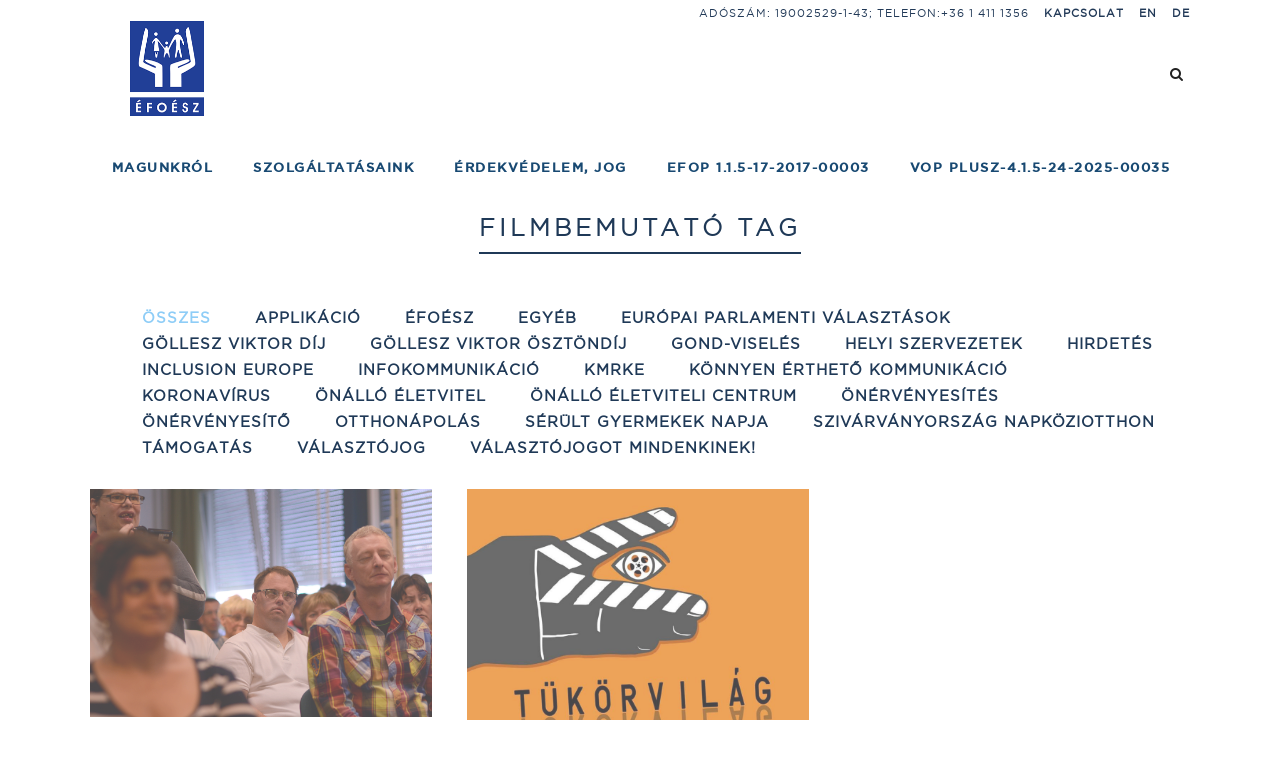

--- FILE ---
content_type: text/html; charset=UTF-8
request_url: https://efoesz.hu/tag/filmbemutato/
body_size: 14363
content:
<!DOCTYPE html>
<html lang="hu">
<head>
	<meta charset="UTF-8" />
	
				<meta name="viewport" content="width=device-width,initial-scale=1,user-scalable=no">
		
            
                        <link rel="stylesheet" media="print" onload="this.onload=null;this.media='all';" id="ao_optimized_gfonts" href="https://fonts.googleapis.com/css?family=Lato:100,100i,200,200i,300,300i,400,400i,500,500i,600,600i,700,700i,800,800i,900,900i%7COpen+Sans:100,100i,200,200i,300,300i,400,400i,500,500i,600,600i,700,700i,800,800i,900,900i%7CIndie+Flower:100,100i,200,200i,300,300i,400,400i,500,500i,600,600i,700,700i,800,800i,900,900i%7COswald:100,100i,200,200i,300,300i,400,400i,500,500i,600,600i,700,700i,800,800i,900,900i%7CRaleway%3A100%2C200%2C300%2C400%2C500%2C600%2C700%2C800%2C900%2C100italic%2C300italic%2C400italic%2C700italic%7CRaleway%3A100%2C200%2C300%2C400%2C500%2C600%2C700%2C800%2C900%2C100italic%2C300italic%2C400italic%2C700italic&amp;display=swap"><link rel="shortcut icon" type="image/x-icon" href="https://efoesz.hu/wp-content/uploads/2015/08/favicon.ico">
            <link rel="apple-touch-icon" href="https://efoesz.hu/wp-content/uploads/2015/08/favicon.ico"/>
        
	<link rel="profile" href="http://gmpg.org/xfn/11" />
	<link rel="pingback" href="https://efoesz.hu/xmlrpc.php" />

	<meta name='robots' content='index, follow, max-image-preview:large, max-snippet:-1, max-video-preview:-1' />
	<style>img:is([sizes="auto" i], [sizes^="auto," i]) { contain-intrinsic-size: 3000px 1500px }</style>
	
	<!-- This site is optimized with the Yoast SEO plugin v25.5 - https://yoast.com/wordpress/plugins/seo/ -->
	<link media="all" href="https://efoesz.hu/wp-content/cache/autoptimize/css/autoptimize_ee910eb5f58d8a22fa6d954b537eca0f.css" rel="stylesheet"><title>filmbemutató Archívum - ÉFOÉSZ</title>
	<link rel="canonical" href="https://efoesz.hu/tag/filmbemutato/" />
	<meta property="og:locale" content="hu_HU" />
	<meta property="og:type" content="article" />
	<meta property="og:title" content="filmbemutató Archívum - ÉFOÉSZ" />
	<meta property="og:url" content="https://efoesz.hu/tag/filmbemutato/" />
	<meta property="og:site_name" content="ÉFOÉSZ" />
	<meta property="og:image" content="https://efoesz.hu/wp-content/uploads/2020/06/EFOESZlogo_2.jpg" />
	<meta property="og:image:width" content="94" />
	<meta property="og:image:height" content="120" />
	<meta property="og:image:type" content="image/jpeg" />
	<meta name="twitter:card" content="summary_large_image" />
	<script type="application/ld+json" class="yoast-schema-graph">{"@context":"https://schema.org","@graph":[{"@type":"CollectionPage","@id":"https://efoesz.hu/tag/filmbemutato/","url":"https://efoesz.hu/tag/filmbemutato/","name":"filmbemutató Archívum - ÉFOÉSZ","isPartOf":{"@id":"https://efoesz.hu/#website"},"primaryImageOfPage":{"@id":"https://efoesz.hu/tag/filmbemutato/#primaryimage"},"image":{"@id":"https://efoesz.hu/tag/filmbemutato/#primaryimage"},"thumbnailUrl":"https://efoesz.hu/wp-content/uploads/2017/05/DSC2172.jpg","breadcrumb":{"@id":"https://efoesz.hu/tag/filmbemutato/#breadcrumb"},"inLanguage":"hu"},{"@type":"ImageObject","inLanguage":"hu","@id":"https://efoesz.hu/tag/filmbemutato/#primaryimage","url":"https://efoesz.hu/wp-content/uploads/2017/05/DSC2172.jpg","contentUrl":"https://efoesz.hu/wp-content/uploads/2017/05/DSC2172.jpg","width":1181,"height":787},{"@type":"BreadcrumbList","@id":"https://efoesz.hu/tag/filmbemutato/#breadcrumb","itemListElement":[{"@type":"ListItem","position":1,"name":"Kezdőlap","item":"https://efoesz.hu/"},{"@type":"ListItem","position":2,"name":"filmbemutató"}]},{"@type":"WebSite","@id":"https://efoesz.hu/#website","url":"https://efoesz.hu/","name":"ÉFOÉSZ","description":"Értelmi Fogyatékossággal Élők és Segítőik Országos Érdekvédelmi Szövetsége","publisher":{"@id":"https://efoesz.hu/#organization"},"potentialAction":[{"@type":"SearchAction","target":{"@type":"EntryPoint","urlTemplate":"https://efoesz.hu/?s={search_term_string}"},"query-input":{"@type":"PropertyValueSpecification","valueRequired":true,"valueName":"search_term_string"}}],"inLanguage":"hu"},{"@type":"Organization","@id":"https://efoesz.hu/#organization","name":"ÉFOÉSZ - Értelmi Fogyatékossággal Élők és Segítőik Országos Érdekvédelmi Szövetsége","url":"https://efoesz.hu/","logo":{"@type":"ImageObject","inLanguage":"hu","@id":"https://efoesz.hu/#/schema/logo/image/","url":"https://efoesz.hu/wp-content/uploads/2020/06/EFOESZlogo_2.jpg","contentUrl":"https://efoesz.hu/wp-content/uploads/2020/06/EFOESZlogo_2.jpg","width":94,"height":120,"caption":"ÉFOÉSZ - Értelmi Fogyatékossággal Élők és Segítőik Országos Érdekvédelmi Szövetsége"},"image":{"@id":"https://efoesz.hu/#/schema/logo/image/"}}]}</script>
	<!-- / Yoast SEO plugin. -->


<link href='https://fonts.gstatic.com' crossorigin='anonymous' rel='preconnect' />
<link rel="alternate" type="application/rss+xml" title="ÉFOÉSZ &raquo; hírcsatorna" href="https://efoesz.hu/feed/" />
<link rel="alternate" type="application/rss+xml" title="ÉFOÉSZ &raquo; hozzászólás hírcsatorna" href="https://efoesz.hu/comments/feed/" />
<link rel="alternate" type="application/rss+xml" title="ÉFOÉSZ &raquo; filmbemutató címke hírcsatorna" href="https://efoesz.hu/tag/filmbemutato/feed/" />


<style id='classic-theme-styles-inline-css' type='text/css'>
/*! This file is auto-generated */
.wp-block-button__link{color:#fff;background-color:#32373c;border-radius:9999px;box-shadow:none;text-decoration:none;padding:calc(.667em + 2px) calc(1.333em + 2px);font-size:1.125em}.wp-block-file__button{background:#32373c;color:#fff;text-decoration:none}
</style>
<style id='global-styles-inline-css' type='text/css'>
:root{--wp--preset--aspect-ratio--square: 1;--wp--preset--aspect-ratio--4-3: 4/3;--wp--preset--aspect-ratio--3-4: 3/4;--wp--preset--aspect-ratio--3-2: 3/2;--wp--preset--aspect-ratio--2-3: 2/3;--wp--preset--aspect-ratio--16-9: 16/9;--wp--preset--aspect-ratio--9-16: 9/16;--wp--preset--color--black: #000000;--wp--preset--color--cyan-bluish-gray: #abb8c3;--wp--preset--color--white: #ffffff;--wp--preset--color--pale-pink: #f78da7;--wp--preset--color--vivid-red: #cf2e2e;--wp--preset--color--luminous-vivid-orange: #ff6900;--wp--preset--color--luminous-vivid-amber: #fcb900;--wp--preset--color--light-green-cyan: #7bdcb5;--wp--preset--color--vivid-green-cyan: #00d084;--wp--preset--color--pale-cyan-blue: #8ed1fc;--wp--preset--color--vivid-cyan-blue: #0693e3;--wp--preset--color--vivid-purple: #9b51e0;--wp--preset--gradient--vivid-cyan-blue-to-vivid-purple: linear-gradient(135deg,rgba(6,147,227,1) 0%,rgb(155,81,224) 100%);--wp--preset--gradient--light-green-cyan-to-vivid-green-cyan: linear-gradient(135deg,rgb(122,220,180) 0%,rgb(0,208,130) 100%);--wp--preset--gradient--luminous-vivid-amber-to-luminous-vivid-orange: linear-gradient(135deg,rgba(252,185,0,1) 0%,rgba(255,105,0,1) 100%);--wp--preset--gradient--luminous-vivid-orange-to-vivid-red: linear-gradient(135deg,rgba(255,105,0,1) 0%,rgb(207,46,46) 100%);--wp--preset--gradient--very-light-gray-to-cyan-bluish-gray: linear-gradient(135deg,rgb(238,238,238) 0%,rgb(169,184,195) 100%);--wp--preset--gradient--cool-to-warm-spectrum: linear-gradient(135deg,rgb(74,234,220) 0%,rgb(151,120,209) 20%,rgb(207,42,186) 40%,rgb(238,44,130) 60%,rgb(251,105,98) 80%,rgb(254,248,76) 100%);--wp--preset--gradient--blush-light-purple: linear-gradient(135deg,rgb(255,206,236) 0%,rgb(152,150,240) 100%);--wp--preset--gradient--blush-bordeaux: linear-gradient(135deg,rgb(254,205,165) 0%,rgb(254,45,45) 50%,rgb(107,0,62) 100%);--wp--preset--gradient--luminous-dusk: linear-gradient(135deg,rgb(255,203,112) 0%,rgb(199,81,192) 50%,rgb(65,88,208) 100%);--wp--preset--gradient--pale-ocean: linear-gradient(135deg,rgb(255,245,203) 0%,rgb(182,227,212) 50%,rgb(51,167,181) 100%);--wp--preset--gradient--electric-grass: linear-gradient(135deg,rgb(202,248,128) 0%,rgb(113,206,126) 100%);--wp--preset--gradient--midnight: linear-gradient(135deg,rgb(2,3,129) 0%,rgb(40,116,252) 100%);--wp--preset--font-size--small: 13px;--wp--preset--font-size--medium: 20px;--wp--preset--font-size--large: 36px;--wp--preset--font-size--x-large: 42px;--wp--preset--spacing--20: 0.44rem;--wp--preset--spacing--30: 0.67rem;--wp--preset--spacing--40: 1rem;--wp--preset--spacing--50: 1.5rem;--wp--preset--spacing--60: 2.25rem;--wp--preset--spacing--70: 3.38rem;--wp--preset--spacing--80: 5.06rem;--wp--preset--shadow--natural: 6px 6px 9px rgba(0, 0, 0, 0.2);--wp--preset--shadow--deep: 12px 12px 50px rgba(0, 0, 0, 0.4);--wp--preset--shadow--sharp: 6px 6px 0px rgba(0, 0, 0, 0.2);--wp--preset--shadow--outlined: 6px 6px 0px -3px rgba(255, 255, 255, 1), 6px 6px rgba(0, 0, 0, 1);--wp--preset--shadow--crisp: 6px 6px 0px rgba(0, 0, 0, 1);}:where(.is-layout-flex){gap: 0.5em;}:where(.is-layout-grid){gap: 0.5em;}body .is-layout-flex{display: flex;}.is-layout-flex{flex-wrap: wrap;align-items: center;}.is-layout-flex > :is(*, div){margin: 0;}body .is-layout-grid{display: grid;}.is-layout-grid > :is(*, div){margin: 0;}:where(.wp-block-columns.is-layout-flex){gap: 2em;}:where(.wp-block-columns.is-layout-grid){gap: 2em;}:where(.wp-block-post-template.is-layout-flex){gap: 1.25em;}:where(.wp-block-post-template.is-layout-grid){gap: 1.25em;}.has-black-color{color: var(--wp--preset--color--black) !important;}.has-cyan-bluish-gray-color{color: var(--wp--preset--color--cyan-bluish-gray) !important;}.has-white-color{color: var(--wp--preset--color--white) !important;}.has-pale-pink-color{color: var(--wp--preset--color--pale-pink) !important;}.has-vivid-red-color{color: var(--wp--preset--color--vivid-red) !important;}.has-luminous-vivid-orange-color{color: var(--wp--preset--color--luminous-vivid-orange) !important;}.has-luminous-vivid-amber-color{color: var(--wp--preset--color--luminous-vivid-amber) !important;}.has-light-green-cyan-color{color: var(--wp--preset--color--light-green-cyan) !important;}.has-vivid-green-cyan-color{color: var(--wp--preset--color--vivid-green-cyan) !important;}.has-pale-cyan-blue-color{color: var(--wp--preset--color--pale-cyan-blue) !important;}.has-vivid-cyan-blue-color{color: var(--wp--preset--color--vivid-cyan-blue) !important;}.has-vivid-purple-color{color: var(--wp--preset--color--vivid-purple) !important;}.has-black-background-color{background-color: var(--wp--preset--color--black) !important;}.has-cyan-bluish-gray-background-color{background-color: var(--wp--preset--color--cyan-bluish-gray) !important;}.has-white-background-color{background-color: var(--wp--preset--color--white) !important;}.has-pale-pink-background-color{background-color: var(--wp--preset--color--pale-pink) !important;}.has-vivid-red-background-color{background-color: var(--wp--preset--color--vivid-red) !important;}.has-luminous-vivid-orange-background-color{background-color: var(--wp--preset--color--luminous-vivid-orange) !important;}.has-luminous-vivid-amber-background-color{background-color: var(--wp--preset--color--luminous-vivid-amber) !important;}.has-light-green-cyan-background-color{background-color: var(--wp--preset--color--light-green-cyan) !important;}.has-vivid-green-cyan-background-color{background-color: var(--wp--preset--color--vivid-green-cyan) !important;}.has-pale-cyan-blue-background-color{background-color: var(--wp--preset--color--pale-cyan-blue) !important;}.has-vivid-cyan-blue-background-color{background-color: var(--wp--preset--color--vivid-cyan-blue) !important;}.has-vivid-purple-background-color{background-color: var(--wp--preset--color--vivid-purple) !important;}.has-black-border-color{border-color: var(--wp--preset--color--black) !important;}.has-cyan-bluish-gray-border-color{border-color: var(--wp--preset--color--cyan-bluish-gray) !important;}.has-white-border-color{border-color: var(--wp--preset--color--white) !important;}.has-pale-pink-border-color{border-color: var(--wp--preset--color--pale-pink) !important;}.has-vivid-red-border-color{border-color: var(--wp--preset--color--vivid-red) !important;}.has-luminous-vivid-orange-border-color{border-color: var(--wp--preset--color--luminous-vivid-orange) !important;}.has-luminous-vivid-amber-border-color{border-color: var(--wp--preset--color--luminous-vivid-amber) !important;}.has-light-green-cyan-border-color{border-color: var(--wp--preset--color--light-green-cyan) !important;}.has-vivid-green-cyan-border-color{border-color: var(--wp--preset--color--vivid-green-cyan) !important;}.has-pale-cyan-blue-border-color{border-color: var(--wp--preset--color--pale-cyan-blue) !important;}.has-vivid-cyan-blue-border-color{border-color: var(--wp--preset--color--vivid-cyan-blue) !important;}.has-vivid-purple-border-color{border-color: var(--wp--preset--color--vivid-purple) !important;}.has-vivid-cyan-blue-to-vivid-purple-gradient-background{background: var(--wp--preset--gradient--vivid-cyan-blue-to-vivid-purple) !important;}.has-light-green-cyan-to-vivid-green-cyan-gradient-background{background: var(--wp--preset--gradient--light-green-cyan-to-vivid-green-cyan) !important;}.has-luminous-vivid-amber-to-luminous-vivid-orange-gradient-background{background: var(--wp--preset--gradient--luminous-vivid-amber-to-luminous-vivid-orange) !important;}.has-luminous-vivid-orange-to-vivid-red-gradient-background{background: var(--wp--preset--gradient--luminous-vivid-orange-to-vivid-red) !important;}.has-very-light-gray-to-cyan-bluish-gray-gradient-background{background: var(--wp--preset--gradient--very-light-gray-to-cyan-bluish-gray) !important;}.has-cool-to-warm-spectrum-gradient-background{background: var(--wp--preset--gradient--cool-to-warm-spectrum) !important;}.has-blush-light-purple-gradient-background{background: var(--wp--preset--gradient--blush-light-purple) !important;}.has-blush-bordeaux-gradient-background{background: var(--wp--preset--gradient--blush-bordeaux) !important;}.has-luminous-dusk-gradient-background{background: var(--wp--preset--gradient--luminous-dusk) !important;}.has-pale-ocean-gradient-background{background: var(--wp--preset--gradient--pale-ocean) !important;}.has-electric-grass-gradient-background{background: var(--wp--preset--gradient--electric-grass) !important;}.has-midnight-gradient-background{background: var(--wp--preset--gradient--midnight) !important;}.has-small-font-size{font-size: var(--wp--preset--font-size--small) !important;}.has-medium-font-size{font-size: var(--wp--preset--font-size--medium) !important;}.has-large-font-size{font-size: var(--wp--preset--font-size--large) !important;}.has-x-large-font-size{font-size: var(--wp--preset--font-size--x-large) !important;}
:where(.wp-block-post-template.is-layout-flex){gap: 1.25em;}:where(.wp-block-post-template.is-layout-grid){gap: 1.25em;}
:where(.wp-block-columns.is-layout-flex){gap: 2em;}:where(.wp-block-columns.is-layout-grid){gap: 2em;}
:root :where(.wp-block-pullquote){font-size: 1.5em;line-height: 1.6;}
</style>









<style id='bridge-stylesheet-inline-css' type='text/css'>
   .archive.disabled_footer_top .footer_top_holder, .archive.disabled_footer_bottom .footer_bottom_holder { display: none;}


</style>










<script type="text/javascript" src="https://efoesz.hu/wp-includes/js/jquery/jquery.min.js" id="jquery-core-js"></script>

<script type="text/javascript" id="layerslider-utils-js-extra">
/* <![CDATA[ */
var LS_Meta = {"v":"7.15.1","fixGSAP":"1"};
/* ]]> */
</script>



<meta name="generator" content="Powered by LayerSlider 7.15.1 - Build Heros, Sliders, and Popups. Create Animations and Beautiful, Rich Web Content as Easy as Never Before on WordPress." />
<!-- LayerSlider updates and docs at: https://layerslider.com -->
<link rel="https://api.w.org/" href="https://efoesz.hu/wp-json/" /><link rel="alternate" title="JSON" type="application/json" href="https://efoesz.hu/wp-json/wp/v2/tags/504" /><link rel="EditURI" type="application/rsd+xml" title="RSD" href="https://efoesz.hu/xmlrpc.php?rsd" />
<meta name="generator" content="WordPress 6.8.3" />

		<!-- GA Google Analytics @ https://m0n.co/ga -->
		<script>
			(function(i,s,o,g,r,a,m){i['GoogleAnalyticsObject']=r;i[r]=i[r]||function(){
			(i[r].q=i[r].q||[]).push(arguments)},i[r].l=1*new Date();a=s.createElement(o),
			m=s.getElementsByTagName(o)[0];a.async=1;a.src=g;m.parentNode.insertBefore(a,m)
			})(window,document,'script','https://www.google-analytics.com/analytics.js','ga');
			ga('create', 'UA-141534271-1', 'auto');
			ga('send', 'pageview');
		</script>

	<script data-cfasync="false"> var dFlipLocation = "https://efoesz.hu/wp-content/plugins/3d-flipbook-dflip-lite/assets/"; var dFlipWPGlobal = {"text":{"toggleSound":"Turn on\/off Sound","toggleThumbnails":"Toggle Thumbnails","toggleOutline":"Toggle Outline\/Bookmark","previousPage":"Previous Page","nextPage":"Next Page","toggleFullscreen":"Toggle Fullscreen","zoomIn":"Zoom In","zoomOut":"Zoom Out","toggleHelp":"Toggle Help","singlePageMode":"Single Page Mode","doublePageMode":"Double Page Mode","downloadPDFFile":"Download PDF File","gotoFirstPage":"Goto First Page","gotoLastPage":"Goto Last Page","share":"Megoszt\u00e1s","mailSubject":"I wanted you to see this FlipBook","mailBody":"Check out this site {{url}}","loading":"DearFlip: Loading "},"moreControls":"download,pageMode,startPage,endPage,sound","hideControls":"","scrollWheel":"true","backgroundColor":"#777","backgroundImage":"","height":"auto","paddingLeft":"20","paddingRight":"20","controlsPosition":"bottom","duration":800,"soundEnable":"true","enableDownload":"true","enableAnnotation":"false","enableAnalytics":"false","webgl":"true","hard":"none","maxTextureSize":"1600","rangeChunkSize":"524288","zoomRatio":1.5,"stiffness":3,"pageMode":"0","singlePageMode":"0","pageSize":"0","autoPlay":"false","autoPlayDuration":5000,"autoPlayStart":"false","linkTarget":"2","sharePrefix":"dearflip-"};</script><meta name="generator" content="Powered by WPBakery Page Builder - drag and drop page builder for WordPress."/>
<noscript><style> .wpb_animate_when_almost_visible { opacity: 1; }</style></noscript></head>

<body class="archive tag tag-filmbemutato tag-504 wp-theme-bridge wp-child-theme-efoesz-child bridge-core-2.5.4  qode-child-theme-ver-1.0.0 qode-theme-ver-23.9 qode-theme-bridge qode_header_in_grid wpb-js-composer js-comp-ver-6.4.1 vc_responsive" itemscope itemtype="http://schema.org/WebPage">



	<div class="ajax_loader"><div class="ajax_loader_1"><div class="double_pulse"><div class="double-bounce1"></div><div class="double-bounce2"></div></div></div></div>
	
<div class="wrapper">
	<div class="wrapper_inner">

    
		<!-- Google Analytics start -->
				<!-- Google Analytics end -->

		
	<header class=" has_top scroll_header_top_area  stick scrolled_not_transparent page_header">
	<div class="header_inner clearfix">
		<form role="search" action="https://efoesz.hu/" class="qode_search_form_3" method="get">
	    <div class="container">
        <div class="container_inner clearfix">
							                <div class="form_holder_outer">
                    <div class="form_holder">

                        <input type="text" placeholder="Keresés" name="s" class="qode_search_field" autocomplete="off" />
                        <div class="qode_search_close">
                            <a href="#">
								<i class="qode_icon_font_awesome fa fa-times " ></i>                            </a>
                        </div>
                    </div>
                </div>
								        </div>
    </div>
</form>		<div class="header_top_bottom_holder">
				<div class="header_top clearfix" style='' >
				<div class="container">
			<div class="container_inner clearfix">
														<div class="left">
						<div class="inner">
													</div>
					</div>
					<div class="right">
						<div class="inner">
							<div class="header-widget widget_text header-right-widget">			<div class="textwidget">ADÓSZÁM: 19002529-1-43; Telefon:+36 1 411 1356</div>
		</div><div class="header-widget widget_nav_menu header-right-widget"><div class="menu-top-nav-main-container"><ul id="menu-top-nav-main" class="menu"><li id="menu-item-16308" class="menu-item menu-item-type-post_type menu-item-object-page menu-item-16308"><a href="https://efoesz.hu/kapcsolat/">Kapcsolat</a></li>
<li id="menu-item-15446" class="menu-item menu-item-type-custom menu-item-object-custom menu-item-15446"><a href="http://efoesz.hu/who-we-are/">EN</a></li>
<li id="menu-item-19541" class="menu-item menu-item-type-custom menu-item-object-custom menu-item-19541"><a href="http://efoesz.hu/wer-sind-wir/">DE</a></li>
</ul></div></div>						</div>
					</div>
													</div>
		</div>
		</div>

			<div class="header_bottom clearfix" style='' >
								<div class="container">
					<div class="container_inner clearfix">
																				<div class="header_inner_left">
																	<div class="mobile_menu_button">
		<span>
			<i class="qode_icon_font_awesome fa fa-bars " ></i>		</span>
	</div>
								<div class="logo_wrapper" >
	<div class="q_logo">
		<a itemprop="url" href="https://efoesz.hu/" >
             <img itemprop="image" class="normal" src="https://efoesz.hu/wp-content/uploads/2015/08/logo@2x.png" alt="Logo"> 			 <img itemprop="image" class="light" src="https://efoesz.hu/wp-content/uploads/2015/08/logo@2x.png" alt="Logo"/> 			 <img itemprop="image" class="dark" src="https://efoesz.hu/wp-content/themes/bridge/img/logo_black.png" alt="Logo"/> 			 <img itemprop="image" class="sticky" src="https://efoesz.hu/wp-content/uploads/2015/08/logo@2x.png" alt="Logo"/> 			 <img itemprop="image" class="mobile" src="https://efoesz.hu/wp-content/uploads/2015/08/logo@2x.png" alt="Logo"/> 					</a>
	</div>
	</div>															</div>
															<div class="header_inner_right">
									<div class="side_menu_button_wrapper right">
																														<div class="side_menu_button">
												<a class="search_button search_covers_header normal" href="javascript:void(0)">
		<i class="qode_icon_font_awesome fa fa-search " ></i>	</a>

																							
										</div>
									</div>
								</div>
							
							
							<nav class="main_menu drop_down right">
								<ul id="menu-main-menu" class=""><li id="nav-menu-item-15464" class="menu-item menu-item-type-post_type menu-item-object-page menu-item-has-children  has_sub narrow"><a href="https://efoesz.hu/magunkrol/" class=""><i class="menu_icon blank fa"></i><span>Magunkról</span><span class="plus"></span></a>
<div class="second"><div class="inner"><ul>
	<li id="nav-menu-item-32908" class="menu-item menu-item-type-custom menu-item-object-custom menu-item-has-children sub"><a href="#" class=""><i class="menu_icon blank fa"></i><span>Munkatársak</span><span class="plus"></span><i class="q_menu_arrow fa fa-angle-right"></i></a>
	<ul>
		<li id="nav-menu-item-16082" class="menu-item menu-item-type-post_type menu-item-object-page "><a href="https://efoesz.hu/munkatarsak/elnoksegi-tagok/" class=""><i class="menu_icon blank fa"></i><span>Elnökség</span><span class="plus"></span></a></li>
		<li id="nav-menu-item-16078" class="menu-item menu-item-type-post_type menu-item-object-page "><a href="https://efoesz.hu/magunkrol/felugyelo-bizottsag/" class=""><i class="menu_icon blank fa"></i><span>Felügyelő bizottság</span><span class="plus"></span></a></li>
		<li id="nav-menu-item-16075" class="menu-item menu-item-type-post_type menu-item-object-page "><a href="https://efoesz.hu/magunkrol/kozponti-iroda/" class=""><i class="menu_icon blank fa"></i><span>Központi iroda</span><span class="plus"></span></a></li>
	</ul>
</li>
	<li id="nav-menu-item-16180" class="menu-item menu-item-type-post_type menu-item-object-page "><a href="https://efoesz.hu/magunkrol/helyi-szervezetek/" class=""><i class="menu_icon blank fa"></i><span>Megyei szervezetek</span><span class="plus"></span></a></li>
	<li id="nav-menu-item-15965" class="menu-item menu-item-type-post_type menu-item-object-page menu-item-has-children sub"><a href="https://efoesz.hu/kepzesek/" class=""><i class="menu_icon blank fa"></i><span>Képzések</span><span class="plus"></span><i class="q_menu_arrow fa fa-angle-right"></i></a>
	<ul>
		<li id="nav-menu-item-33526" class="menu-item menu-item-type-post_type menu-item-object-page "><a href="https://efoesz.hu/kepzesek-copy/" class=""><i class="menu_icon blank fa"></i><span>Képzési tájékoztató</span><span class="plus"></span></a></li>
		<li id="nav-menu-item-16388" class="menu-item menu-item-type-post_type menu-item-object-page "><a href="https://efoesz.hu/kepzesek/felnottkepzesi-tevekenyseg/" class=""><i class="menu_icon blank fa"></i><span>Felnőttképzési tevékenység</span><span class="plus"></span></a></li>
		<li id="nav-menu-item-16387" class="menu-item menu-item-type-post_type menu-item-object-page "><a href="https://efoesz.hu/kepzesek/szocialis-szakemberek-kepzese/" class=""><i class="menu_icon blank fa"></i><span>Szociális szakemberek képzése</span><span class="plus"></span></a></li>
	</ul>
</li>
	<li id="nav-menu-item-33439" class="menu-item menu-item-type-post_type menu-item-object-page menu-item-has-children sub"><a href="https://efoesz.hu/gollesz-viktor-osztondij/" class=""><i class="menu_icon blank fa"></i><span>Göllesz Viktor-ösztöndíj</span><span class="plus"></span><i class="q_menu_arrow fa fa-angle-right"></i></a>
	<ul>
		<li id="nav-menu-item-32316" class="menu-item menu-item-type-post_type menu-item-object-page "><a href="https://efoesz.hu/gollesz-viktor-osztondij-palyazat/" class=""><i class="menu_icon blank fa"></i><span>Göllesz Viktor-ösztöndíj felhívás</span><span class="plus"></span></a></li>
	</ul>
</li>
	<li id="nav-menu-item-16089" class="menu-item menu-item-type-post_type menu-item-object-page menu-item-has-children sub"><a href="https://efoesz.hu/projektek/" class=""><i class="menu_icon blank fa"></i><span>Projektek</span><span class="plus"></span><i class="q_menu_arrow fa fa-angle-right"></i></a>
	<ul>
		<li id="nav-menu-item-16097" class="menu-item menu-item-type-post_type menu-item-object-page "><a href="https://efoesz.hu/magunkrol/jelenlegi-projektek/" class=""><i class="menu_icon blank fa"></i><span>Jelenlegi projektek</span><span class="plus"></span></a></li>
		<li id="nav-menu-item-16096" class="menu-item menu-item-type-post_type menu-item-object-page "><a href="https://efoesz.hu/magunkrol/lezart-projektek/" class=""><i class="menu_icon blank fa"></i><span>Lezárt projektek</span><span class="plus"></span></a></li>
	</ul>
</li>
	<li id="nav-menu-item-15890" class="menu-item menu-item-type-post_type menu-item-object-page menu-item-has-children sub"><a href="https://efoesz.hu/magunkrol/galeria/" class=""><i class="menu_icon blank fa"></i><span>Galéria 2016-2025</span><span class="plus"></span><i class="q_menu_arrow fa fa-angle-right"></i></a>
	<ul>
		<li id="nav-menu-item-16393" class="menu-item menu-item-type-post_type menu-item-object-page "><a href="https://efoesz.hu/magunkrol/galeria/galeria-2/" class=""><i class="menu_icon blank fa"></i><span>Archívum 2004-2015</span><span class="plus"></span></a></li>
		<li id="nav-menu-item-16398" class="menu-item menu-item-type-post_type menu-item-object-page "><a href="https://efoesz.hu/magunkrol/galeria/galeria-2-2/" class=""><i class="menu_icon blank fa"></i><span>Videók</span><span class="plus"></span></a></li>
	</ul>
</li>
	<li id="nav-menu-item-16091" class="menu-item menu-item-type-post_type menu-item-object-page "><a href="https://efoesz.hu/magunkrol/nemzetkozi-kapcsolatok/" class=""><i class="menu_icon blank fa"></i><span>Nemzetközi kapcsolatok</span><span class="plus"></span></a></li>
	<li id="nav-menu-item-16090" class="menu-item menu-item-type-post_type menu-item-object-page "><a href="https://efoesz.hu/referenciaink/" class=""><i class="menu_icon blank fa"></i><span>Könnyen érthető kiadványok</span><span class="plus"></span></a></li>
	<li id="nav-menu-item-16063" class="menu-item menu-item-type-post_type menu-item-object-page "><a href="https://efoesz.hu/magunkrol/dokumentumok/" class=""><i class="menu_icon blank fa"></i><span>Dokumentumok</span><span class="plus"></span></a></li>
	<li id="nav-menu-item-19612" class="menu-item menu-item-type-post_type menu-item-object-page "><a href="https://efoesz.hu/magunkrol/hirlevel/" class=""><i class="menu_icon blank fa"></i><span>Megyei szervezetek hírlevelei</span><span class="plus"></span></a></li>
	<li id="nav-menu-item-16013" class="menu-item menu-item-type-post_type menu-item-object-page "><a href="https://efoesz.hu/kiadvanyok/" class=""><i class="menu_icon blank fa"></i><span>Kiadványaink</span><span class="plus"></span></a></li>
	<li id="nav-menu-item-25423" class="menu-item-object-page menu-item menu-item-type-custom menu-item-object-custom menu-item-has-children sub"><a title="KÖNNYEN ÉRTHETŐEN" href="/aktualis-esemenyek/" class=""><i class="menu_icon blank fa"></i><span>Koronavírusól</span><span class="plus"></span><i class="q_menu_arrow fa fa-angle-right"></i></a>
	<ul>
		<li id="nav-menu-item-26938" class="menu-item menu-item-type-post_type menu-item-object-page "><a href="https://efoesz.hu/tajekoztato/" class=""><i class="menu_icon blank fa"></i><span>Tájékoztató</span><span class="plus"></span></a></li>
		<li id="nav-menu-item-25432" class="menu-item menu-item-type-post_type menu-item-object-page "><a href="https://efoesz.hu/koronavirus-hirek/erdekvedelmi-szervezetek/" class=""><i class="menu_icon blank fa"></i><span>Érdekvédelmi szervezetek</span><span class="plus"></span></a></li>
		<li id="nav-menu-item-25562" class="menu-item menu-item-type-post_type menu-item-object-page "><a href="https://efoesz.hu/koronavirus-hirek/tarsszervezetek-hirei/" class=""><i class="menu_icon blank fa"></i><span>Társszervezetek hírei</span><span class="plus"></span></a></li>
	</ul>
</li>
</ul></div></div>
</li>
<li id="nav-menu-item-15919" class="menu-item menu-item-type-post_type menu-item-object-page menu-item-has-children  has_sub narrow"><a href="https://efoesz.hu/szolgaltatasok/" class=""><i class="menu_icon blank fa"></i><span>Szolgáltatásaink</span><span class="plus"></span></a>
<div class="second"><div class="inner"><ul>
	<li id="nav-menu-item-16023" class="menu-item menu-item-type-post_type menu-item-object-page "><a href="https://efoesz.hu/szolgaltatasok/tamogato-szolgalat/" class=""><i class="menu_icon blank fa"></i><span>Támogató szolgálat</span><span class="plus"></span></a></li>
	<li id="nav-menu-item-16060" class="menu-item menu-item-type-post_type menu-item-object-page "><a href="https://efoesz.hu/szivarvanyorszag-napkozi-otthon/" class=""><i class="menu_icon blank fa"></i><span>Szivárványország Napközi Otthon</span><span class="plus"></span></a></li>
	<li id="nav-menu-item-16124" class="menu-item menu-item-type-post_type menu-item-object-page "><a href="https://efoesz.hu/szolgaltatasok/liliom-napkozi-otthon/" class=""><i class="menu_icon blank fa"></i><span>Liliom Napközi Otthon</span><span class="plus"></span></a></li>
	<li id="nav-menu-item-15916" class="menu-item menu-item-type-post_type menu-item-object-page "><a href="https://efoesz.hu/szolgaltatasok/lakootthonok/" class=""><i class="menu_icon blank fa"></i><span>Lakóotthonok</span><span class="plus"></span></a></li>
	<li id="nav-menu-item-16122" class="menu-item menu-item-type-post_type menu-item-object-page "><a href="https://efoesz.hu/szolgaltatasok/kulcs-program-tamogatott-lakhatas/" class=""><i class="menu_icon blank fa"></i><span>KULCS program – Támogatott lakhatás</span><span class="plus"></span></a></li>
	<li id="nav-menu-item-19735" class="menu-item menu-item-type-post_type menu-item-object-page "><a href="https://efoesz.hu/efoesz-tagkartya/" class=""><i class="menu_icon blank fa"></i><span>ÉFOÉSZ tagkártya</span><span class="plus"></span></a></li>
	<li id="nav-menu-item-25591" class="menu-item menu-item-type-post_type menu-item-object-page "><a href="https://efoesz.hu/szolgaltatasok/munkatarsaink/" class=""><i class="menu_icon blank fa"></i><span>Munkatársaink</span><span class="plus"></span></a></li>
</ul></div></div>
</li>
<li id="nav-menu-item-19542" class="menu-item menu-item-type-post_type menu-item-object-page menu-item-has-children  has_sub narrow"><a href="https://efoesz.hu/erdekvedelem-jog/" class=""><i class="menu_icon blank fa"></i><span>Érdekvédelem, jog</span><span class="plus"></span></a>
<div class="second"><div class="inner"><ul>
	<li id="nav-menu-item-31559" class="menu-item menu-item-type-post_type menu-item-object-page "><a href="https://efoesz.hu/igazsagugyi-gyogypedagogus-szakertok/" class=""><i class="menu_icon blank fa"></i><span>Igazságügyi gyógypedagógus szakértők</span><span class="plus"></span></a></li>
	<li id="nav-menu-item-16148" class="menu-item menu-item-type-post_type menu-item-object-page menu-item-has-children sub"><a href="https://efoesz.hu/erdekvedelem-jog/onervenyesites/" class=""><i class="menu_icon blank fa"></i><span>Önérvényesítés</span><span class="plus"></span><i class="q_menu_arrow fa fa-angle-right"></i></a>
	<ul>
		<li id="nav-menu-item-16149" class="menu-item menu-item-type-post_type menu-item-object-page "><a href="https://efoesz.hu/onervenyesites-az-efoesz-nal/" class=""><i class="menu_icon blank fa"></i><span>Önérvényesítés az ÉFOÉSZ-nél</span><span class="plus"></span></a></li>
		<li id="nav-menu-item-16150" class="menu-item menu-item-type-post_type menu-item-object-page "><a href="https://efoesz.hu/erdekvedelem-jog/onervenyesites/epsa-az-europai-onervenyesitok-platformja/" class=""><i class="menu_icon blank fa"></i><span>EPSA – Az európai önérvényesítők platformja</span><span class="plus"></span></a></li>
	</ul>
</li>
	<li id="nav-menu-item-16375" class="menu-item menu-item-type-post_type menu-item-object-page "><a href="https://efoesz.hu/tamogatott-donteshozatal/" class=""><i class="menu_icon blank fa"></i><span>Támogatott döntéshozatal</span><span class="plus"></span></a></li>
	<li id="nav-menu-item-16145" class="menu-item menu-item-type-post_type menu-item-object-page menu-item-has-children sub"><a href="https://efoesz.hu/erdekvedelem-jog/gondnoksag-tamogatott-donteshozatal/" class=""><i class="menu_icon blank fa"></i><span>Gondnokság</span><span class="plus"></span><i class="q_menu_arrow fa fa-angle-right"></i></a>
	<ul>
		<li id="nav-menu-item-16153" class="menu-item menu-item-type-post_type menu-item-object-page "><a href="https://efoesz.hu/erdekvedelem-jog/gondnoksag-tamogatott-donteshozatal/az-uj-polgari-torvenykonyv/" class=""><i class="menu_icon blank fa"></i><span>Az új polgári törvénykönyv</span><span class="plus"></span></a></li>
	</ul>
</li>
	<li id="nav-menu-item-16144" class="menu-item menu-item-type-post_type menu-item-object-page "><a href="https://efoesz.hu/valasztojog/" class=""><i class="menu_icon blank fa"></i><span>Választójog</span><span class="plus"></span></a></li>
	<li id="nav-menu-item-16143" class="menu-item menu-item-type-post_type menu-item-object-page "><a href="https://efoesz.hu/erdekvedelem-jog/intezmenyi-ferohely-kivaltas/" class=""><i class="menu_icon blank fa"></i><span>Intézményi férőhely kiváltás</span><span class="plus"></span></a></li>
	<li id="nav-menu-item-16142" class="menu-item menu-item-type-post_type menu-item-object-page "><a href="https://efoesz.hu/erdekvedelem-jog/ensz-egyezmeny/" class=""><i class="menu_icon blank fa"></i><span>ENSZ Egyezmény</span><span class="plus"></span></a></li>
	<li id="nav-menu-item-16141" class="menu-item menu-item-type-post_type menu-item-object-page "><a href="https://efoesz.hu/erdekvedelem-jog/szocialis-ellatasok/" class=""><i class="menu_icon blank fa"></i><span>Szociális ellátások</span><span class="plus"></span></a></li>
</ul></div></div>
</li>
<li id="nav-menu-item-23044" class="menu-item menu-item-type-post_type menu-item-object-page menu-item-has-children  has_sub narrow"><a href="https://efoesz.hu/efop-1-1-5-17-2017-00003/" class=""><i class="menu_icon blank fa"></i><span>EFOP 1.1.5-17-2017-00003</span><span class="plus"></span></a>
<div class="second"><div class="inner"><ul>
	<li id="nav-menu-item-24059" class="menu-item menu-item-type-post_type menu-item-object-page "><a href="https://efoesz.hu/efop-1-1-5-17-2017-00003/esemenyeink/" class=""><i class="menu_icon blank fa"></i><span>Eseményeink</span><span class="plus"></span></a></li>
	<li id="nav-menu-item-24058" class="menu-item menu-item-type-post_type menu-item-object-page "><a href="https://efoesz.hu/efop-1-1-5-17-2017-00003/centrumok/" class=""><i class="menu_icon blank fa"></i><span>Önálló Életviteli Centrumok</span><span class="plus"></span></a></li>
	<li id="nav-menu-item-24088" class="menu-item menu-item-type-post_type menu-item-object-page "><a href="https://efoesz.hu/efop-1-1-5-17-2017-00003/projekt-kiadvanyok/" class=""><i class="menu_icon blank fa"></i><span>Projekt kiadványok</span><span class="plus"></span></a></li>
	<li id="nav-menu-item-24206" class="menu-item menu-item-type-post_type menu-item-object-page menu-item-has-children sub"><a href="https://efoesz.hu/efop-1-1-5-17-2017-00003/app/" class=""><i class="menu_icon blank fa"></i><span>Önálló Életvitel Applikáció</span><span class="plus"></span><i class="q_menu_arrow fa fa-angle-right"></i></a>
	<ul>
		<li id="nav-menu-item-24210" class="menu-item menu-item-type-post_type menu-item-object-page "><a href="https://efoesz.hu/efop-1-1-5-17-2017-00003/app/adatvedelem-app/" class=""><i class="menu_icon blank fa"></i><span>Adatvédelmi irányelvek</span><span class="plus"></span></a></li>
	</ul>
</li>
	<li id="nav-menu-item-25154" class="menu-item menu-item-type-post_type menu-item-object-page "><a href="https://efoesz.hu/efop-1-1-5-17-2017-00003/sajto-efop/" class=""><i class="menu_icon blank fa"></i><span>Sajtómegjelenések</span><span class="plus"></span></a></li>
</ul></div></div>
</li>
<li id="nav-menu-item-33428" class="menu-item menu-item-type-post_type menu-item-object-page  narrow"><a href="https://efoesz.hu/vop_plusz-4-1-5-24-2025-00035/" class=""><i class="menu_icon blank fa"></i><span>VOP PLUSZ-4.1.5-24-2025-00035</span><span class="plus"></span></a></li>
</ul>							</nav>
														<nav class="mobile_menu">
	<ul id="menu-main-menu-1" class=""><li id="mobile-menu-item-15464" class="menu-item menu-item-type-post_type menu-item-object-page menu-item-has-children  has_sub"><a href="https://efoesz.hu/magunkrol/" class=""><span>Magunkról</span></a><span class="mobile_arrow"><i class="fa fa-angle-right"></i><i class="fa fa-angle-down"></i></span>
<ul class="sub_menu">
	<li id="mobile-menu-item-32908" class="menu-item menu-item-type-custom menu-item-object-custom menu-item-has-children  has_sub"><a href="#" class=""><span>Munkatársak</span></a><span class="mobile_arrow"><i class="fa fa-angle-right"></i><i class="fa fa-angle-down"></i></span>
	<ul class="sub_menu">
		<li id="mobile-menu-item-16082" class="menu-item menu-item-type-post_type menu-item-object-page "><a href="https://efoesz.hu/munkatarsak/elnoksegi-tagok/" class=""><span>Elnökség</span></a><span class="mobile_arrow"><i class="fa fa-angle-right"></i><i class="fa fa-angle-down"></i></span></li>
		<li id="mobile-menu-item-16078" class="menu-item menu-item-type-post_type menu-item-object-page "><a href="https://efoesz.hu/magunkrol/felugyelo-bizottsag/" class=""><span>Felügyelő bizottság</span></a><span class="mobile_arrow"><i class="fa fa-angle-right"></i><i class="fa fa-angle-down"></i></span></li>
		<li id="mobile-menu-item-16075" class="menu-item menu-item-type-post_type menu-item-object-page "><a href="https://efoesz.hu/magunkrol/kozponti-iroda/" class=""><span>Központi iroda</span></a><span class="mobile_arrow"><i class="fa fa-angle-right"></i><i class="fa fa-angle-down"></i></span></li>
	</ul>
</li>
	<li id="mobile-menu-item-16180" class="menu-item menu-item-type-post_type menu-item-object-page "><a href="https://efoesz.hu/magunkrol/helyi-szervezetek/" class=""><span>Megyei szervezetek</span></a><span class="mobile_arrow"><i class="fa fa-angle-right"></i><i class="fa fa-angle-down"></i></span></li>
	<li id="mobile-menu-item-15965" class="menu-item menu-item-type-post_type menu-item-object-page menu-item-has-children  has_sub"><a href="https://efoesz.hu/kepzesek/" class=""><span>Képzések</span></a><span class="mobile_arrow"><i class="fa fa-angle-right"></i><i class="fa fa-angle-down"></i></span>
	<ul class="sub_menu">
		<li id="mobile-menu-item-33526" class="menu-item menu-item-type-post_type menu-item-object-page "><a href="https://efoesz.hu/kepzesek-copy/" class=""><span>Képzési tájékoztató</span></a><span class="mobile_arrow"><i class="fa fa-angle-right"></i><i class="fa fa-angle-down"></i></span></li>
		<li id="mobile-menu-item-16388" class="menu-item menu-item-type-post_type menu-item-object-page "><a href="https://efoesz.hu/kepzesek/felnottkepzesi-tevekenyseg/" class=""><span>Felnőttképzési tevékenység</span></a><span class="mobile_arrow"><i class="fa fa-angle-right"></i><i class="fa fa-angle-down"></i></span></li>
		<li id="mobile-menu-item-16387" class="menu-item menu-item-type-post_type menu-item-object-page "><a href="https://efoesz.hu/kepzesek/szocialis-szakemberek-kepzese/" class=""><span>Szociális szakemberek képzése</span></a><span class="mobile_arrow"><i class="fa fa-angle-right"></i><i class="fa fa-angle-down"></i></span></li>
	</ul>
</li>
	<li id="mobile-menu-item-33439" class="menu-item menu-item-type-post_type menu-item-object-page menu-item-has-children  has_sub"><a href="https://efoesz.hu/gollesz-viktor-osztondij/" class=""><span>Göllesz Viktor-ösztöndíj</span></a><span class="mobile_arrow"><i class="fa fa-angle-right"></i><i class="fa fa-angle-down"></i></span>
	<ul class="sub_menu">
		<li id="mobile-menu-item-32316" class="menu-item menu-item-type-post_type menu-item-object-page "><a href="https://efoesz.hu/gollesz-viktor-osztondij-palyazat/" class=""><span>Göllesz Viktor-ösztöndíj felhívás</span></a><span class="mobile_arrow"><i class="fa fa-angle-right"></i><i class="fa fa-angle-down"></i></span></li>
	</ul>
</li>
	<li id="mobile-menu-item-16089" class="menu-item menu-item-type-post_type menu-item-object-page menu-item-has-children  has_sub"><a href="https://efoesz.hu/projektek/" class=""><span>Projektek</span></a><span class="mobile_arrow"><i class="fa fa-angle-right"></i><i class="fa fa-angle-down"></i></span>
	<ul class="sub_menu">
		<li id="mobile-menu-item-16097" class="menu-item menu-item-type-post_type menu-item-object-page "><a href="https://efoesz.hu/magunkrol/jelenlegi-projektek/" class=""><span>Jelenlegi projektek</span></a><span class="mobile_arrow"><i class="fa fa-angle-right"></i><i class="fa fa-angle-down"></i></span></li>
		<li id="mobile-menu-item-16096" class="menu-item menu-item-type-post_type menu-item-object-page "><a href="https://efoesz.hu/magunkrol/lezart-projektek/" class=""><span>Lezárt projektek</span></a><span class="mobile_arrow"><i class="fa fa-angle-right"></i><i class="fa fa-angle-down"></i></span></li>
	</ul>
</li>
	<li id="mobile-menu-item-15890" class="menu-item menu-item-type-post_type menu-item-object-page menu-item-has-children  has_sub"><a href="https://efoesz.hu/magunkrol/galeria/" class=""><span>Galéria 2016-2025</span></a><span class="mobile_arrow"><i class="fa fa-angle-right"></i><i class="fa fa-angle-down"></i></span>
	<ul class="sub_menu">
		<li id="mobile-menu-item-16393" class="menu-item menu-item-type-post_type menu-item-object-page "><a href="https://efoesz.hu/magunkrol/galeria/galeria-2/" class=""><span>Archívum 2004-2015</span></a><span class="mobile_arrow"><i class="fa fa-angle-right"></i><i class="fa fa-angle-down"></i></span></li>
		<li id="mobile-menu-item-16398" class="menu-item menu-item-type-post_type menu-item-object-page "><a href="https://efoesz.hu/magunkrol/galeria/galeria-2-2/" class=""><span>Videók</span></a><span class="mobile_arrow"><i class="fa fa-angle-right"></i><i class="fa fa-angle-down"></i></span></li>
	</ul>
</li>
	<li id="mobile-menu-item-16091" class="menu-item menu-item-type-post_type menu-item-object-page "><a href="https://efoesz.hu/magunkrol/nemzetkozi-kapcsolatok/" class=""><span>Nemzetközi kapcsolatok</span></a><span class="mobile_arrow"><i class="fa fa-angle-right"></i><i class="fa fa-angle-down"></i></span></li>
	<li id="mobile-menu-item-16090" class="menu-item menu-item-type-post_type menu-item-object-page "><a href="https://efoesz.hu/referenciaink/" class=""><span>Könnyen érthető kiadványok</span></a><span class="mobile_arrow"><i class="fa fa-angle-right"></i><i class="fa fa-angle-down"></i></span></li>
	<li id="mobile-menu-item-16063" class="menu-item menu-item-type-post_type menu-item-object-page "><a href="https://efoesz.hu/magunkrol/dokumentumok/" class=""><span>Dokumentumok</span></a><span class="mobile_arrow"><i class="fa fa-angle-right"></i><i class="fa fa-angle-down"></i></span></li>
	<li id="mobile-menu-item-19612" class="menu-item menu-item-type-post_type menu-item-object-page "><a href="https://efoesz.hu/magunkrol/hirlevel/" class=""><span>Megyei szervezetek hírlevelei</span></a><span class="mobile_arrow"><i class="fa fa-angle-right"></i><i class="fa fa-angle-down"></i></span></li>
	<li id="mobile-menu-item-16013" class="menu-item menu-item-type-post_type menu-item-object-page "><a href="https://efoesz.hu/kiadvanyok/" class=""><span>Kiadványaink</span></a><span class="mobile_arrow"><i class="fa fa-angle-right"></i><i class="fa fa-angle-down"></i></span></li>
	<li id="mobile-menu-item-25423" class="menu-item-object-page menu-item menu-item-type-custom menu-item-object-custom menu-item-has-children  has_sub"><a title="KÖNNYEN ÉRTHETŐEN" href="/aktualis-esemenyek/" class=""><span>Koronavírusól</span></a><span class="mobile_arrow"><i class="fa fa-angle-right"></i><i class="fa fa-angle-down"></i></span>
	<ul class="sub_menu">
		<li id="mobile-menu-item-26938" class="menu-item menu-item-type-post_type menu-item-object-page "><a href="https://efoesz.hu/tajekoztato/" class=""><span>Tájékoztató</span></a><span class="mobile_arrow"><i class="fa fa-angle-right"></i><i class="fa fa-angle-down"></i></span></li>
		<li id="mobile-menu-item-25432" class="menu-item menu-item-type-post_type menu-item-object-page "><a href="https://efoesz.hu/koronavirus-hirek/erdekvedelmi-szervezetek/" class=""><span>Érdekvédelmi szervezetek</span></a><span class="mobile_arrow"><i class="fa fa-angle-right"></i><i class="fa fa-angle-down"></i></span></li>
		<li id="mobile-menu-item-25562" class="menu-item menu-item-type-post_type menu-item-object-page "><a href="https://efoesz.hu/koronavirus-hirek/tarsszervezetek-hirei/" class=""><span>Társszervezetek hírei</span></a><span class="mobile_arrow"><i class="fa fa-angle-right"></i><i class="fa fa-angle-down"></i></span></li>
	</ul>
</li>
</ul>
</li>
<li id="mobile-menu-item-15919" class="menu-item menu-item-type-post_type menu-item-object-page menu-item-has-children  has_sub"><a href="https://efoesz.hu/szolgaltatasok/" class=""><span>Szolgáltatásaink</span></a><span class="mobile_arrow"><i class="fa fa-angle-right"></i><i class="fa fa-angle-down"></i></span>
<ul class="sub_menu">
	<li id="mobile-menu-item-16023" class="menu-item menu-item-type-post_type menu-item-object-page "><a href="https://efoesz.hu/szolgaltatasok/tamogato-szolgalat/" class=""><span>Támogató szolgálat</span></a><span class="mobile_arrow"><i class="fa fa-angle-right"></i><i class="fa fa-angle-down"></i></span></li>
	<li id="mobile-menu-item-16060" class="menu-item menu-item-type-post_type menu-item-object-page "><a href="https://efoesz.hu/szivarvanyorszag-napkozi-otthon/" class=""><span>Szivárványország Napközi Otthon</span></a><span class="mobile_arrow"><i class="fa fa-angle-right"></i><i class="fa fa-angle-down"></i></span></li>
	<li id="mobile-menu-item-16124" class="menu-item menu-item-type-post_type menu-item-object-page "><a href="https://efoesz.hu/szolgaltatasok/liliom-napkozi-otthon/" class=""><span>Liliom Napközi Otthon</span></a><span class="mobile_arrow"><i class="fa fa-angle-right"></i><i class="fa fa-angle-down"></i></span></li>
	<li id="mobile-menu-item-15916" class="menu-item menu-item-type-post_type menu-item-object-page "><a href="https://efoesz.hu/szolgaltatasok/lakootthonok/" class=""><span>Lakóotthonok</span></a><span class="mobile_arrow"><i class="fa fa-angle-right"></i><i class="fa fa-angle-down"></i></span></li>
	<li id="mobile-menu-item-16122" class="menu-item menu-item-type-post_type menu-item-object-page "><a href="https://efoesz.hu/szolgaltatasok/kulcs-program-tamogatott-lakhatas/" class=""><span>KULCS program – Támogatott lakhatás</span></a><span class="mobile_arrow"><i class="fa fa-angle-right"></i><i class="fa fa-angle-down"></i></span></li>
	<li id="mobile-menu-item-19735" class="menu-item menu-item-type-post_type menu-item-object-page "><a href="https://efoesz.hu/efoesz-tagkartya/" class=""><span>ÉFOÉSZ tagkártya</span></a><span class="mobile_arrow"><i class="fa fa-angle-right"></i><i class="fa fa-angle-down"></i></span></li>
	<li id="mobile-menu-item-25591" class="menu-item menu-item-type-post_type menu-item-object-page "><a href="https://efoesz.hu/szolgaltatasok/munkatarsaink/" class=""><span>Munkatársaink</span></a><span class="mobile_arrow"><i class="fa fa-angle-right"></i><i class="fa fa-angle-down"></i></span></li>
</ul>
</li>
<li id="mobile-menu-item-19542" class="menu-item menu-item-type-post_type menu-item-object-page menu-item-has-children  has_sub"><a href="https://efoesz.hu/erdekvedelem-jog/" class=""><span>Érdekvédelem, jog</span></a><span class="mobile_arrow"><i class="fa fa-angle-right"></i><i class="fa fa-angle-down"></i></span>
<ul class="sub_menu">
	<li id="mobile-menu-item-31559" class="menu-item menu-item-type-post_type menu-item-object-page "><a href="https://efoesz.hu/igazsagugyi-gyogypedagogus-szakertok/" class=""><span>Igazságügyi gyógypedagógus szakértők</span></a><span class="mobile_arrow"><i class="fa fa-angle-right"></i><i class="fa fa-angle-down"></i></span></li>
	<li id="mobile-menu-item-16148" class="menu-item menu-item-type-post_type menu-item-object-page menu-item-has-children  has_sub"><a href="https://efoesz.hu/erdekvedelem-jog/onervenyesites/" class=""><span>Önérvényesítés</span></a><span class="mobile_arrow"><i class="fa fa-angle-right"></i><i class="fa fa-angle-down"></i></span>
	<ul class="sub_menu">
		<li id="mobile-menu-item-16149" class="menu-item menu-item-type-post_type menu-item-object-page "><a href="https://efoesz.hu/onervenyesites-az-efoesz-nal/" class=""><span>Önérvényesítés az ÉFOÉSZ-nél</span></a><span class="mobile_arrow"><i class="fa fa-angle-right"></i><i class="fa fa-angle-down"></i></span></li>
		<li id="mobile-menu-item-16150" class="menu-item menu-item-type-post_type menu-item-object-page "><a href="https://efoesz.hu/erdekvedelem-jog/onervenyesites/epsa-az-europai-onervenyesitok-platformja/" class=""><span>EPSA – Az európai önérvényesítők platformja</span></a><span class="mobile_arrow"><i class="fa fa-angle-right"></i><i class="fa fa-angle-down"></i></span></li>
	</ul>
</li>
	<li id="mobile-menu-item-16375" class="menu-item menu-item-type-post_type menu-item-object-page "><a href="https://efoesz.hu/tamogatott-donteshozatal/" class=""><span>Támogatott döntéshozatal</span></a><span class="mobile_arrow"><i class="fa fa-angle-right"></i><i class="fa fa-angle-down"></i></span></li>
	<li id="mobile-menu-item-16145" class="menu-item menu-item-type-post_type menu-item-object-page menu-item-has-children  has_sub"><a href="https://efoesz.hu/erdekvedelem-jog/gondnoksag-tamogatott-donteshozatal/" class=""><span>Gondnokság</span></a><span class="mobile_arrow"><i class="fa fa-angle-right"></i><i class="fa fa-angle-down"></i></span>
	<ul class="sub_menu">
		<li id="mobile-menu-item-16153" class="menu-item menu-item-type-post_type menu-item-object-page "><a href="https://efoesz.hu/erdekvedelem-jog/gondnoksag-tamogatott-donteshozatal/az-uj-polgari-torvenykonyv/" class=""><span>Az új polgári törvénykönyv</span></a><span class="mobile_arrow"><i class="fa fa-angle-right"></i><i class="fa fa-angle-down"></i></span></li>
	</ul>
</li>
	<li id="mobile-menu-item-16144" class="menu-item menu-item-type-post_type menu-item-object-page "><a href="https://efoesz.hu/valasztojog/" class=""><span>Választójog</span></a><span class="mobile_arrow"><i class="fa fa-angle-right"></i><i class="fa fa-angle-down"></i></span></li>
	<li id="mobile-menu-item-16143" class="menu-item menu-item-type-post_type menu-item-object-page "><a href="https://efoesz.hu/erdekvedelem-jog/intezmenyi-ferohely-kivaltas/" class=""><span>Intézményi férőhely kiváltás</span></a><span class="mobile_arrow"><i class="fa fa-angle-right"></i><i class="fa fa-angle-down"></i></span></li>
	<li id="mobile-menu-item-16142" class="menu-item menu-item-type-post_type menu-item-object-page "><a href="https://efoesz.hu/erdekvedelem-jog/ensz-egyezmeny/" class=""><span>ENSZ Egyezmény</span></a><span class="mobile_arrow"><i class="fa fa-angle-right"></i><i class="fa fa-angle-down"></i></span></li>
	<li id="mobile-menu-item-16141" class="menu-item menu-item-type-post_type menu-item-object-page "><a href="https://efoesz.hu/erdekvedelem-jog/szocialis-ellatasok/" class=""><span>Szociális ellátások</span></a><span class="mobile_arrow"><i class="fa fa-angle-right"></i><i class="fa fa-angle-down"></i></span></li>
</ul>
</li>
<li id="mobile-menu-item-23044" class="menu-item menu-item-type-post_type menu-item-object-page menu-item-has-children  has_sub"><a href="https://efoesz.hu/efop-1-1-5-17-2017-00003/" class=""><span>EFOP 1.1.5-17-2017-00003</span></a><span class="mobile_arrow"><i class="fa fa-angle-right"></i><i class="fa fa-angle-down"></i></span>
<ul class="sub_menu">
	<li id="mobile-menu-item-24059" class="menu-item menu-item-type-post_type menu-item-object-page "><a href="https://efoesz.hu/efop-1-1-5-17-2017-00003/esemenyeink/" class=""><span>Eseményeink</span></a><span class="mobile_arrow"><i class="fa fa-angle-right"></i><i class="fa fa-angle-down"></i></span></li>
	<li id="mobile-menu-item-24058" class="menu-item menu-item-type-post_type menu-item-object-page "><a href="https://efoesz.hu/efop-1-1-5-17-2017-00003/centrumok/" class=""><span>Önálló Életviteli Centrumok</span></a><span class="mobile_arrow"><i class="fa fa-angle-right"></i><i class="fa fa-angle-down"></i></span></li>
	<li id="mobile-menu-item-24088" class="menu-item menu-item-type-post_type menu-item-object-page "><a href="https://efoesz.hu/efop-1-1-5-17-2017-00003/projekt-kiadvanyok/" class=""><span>Projekt kiadványok</span></a><span class="mobile_arrow"><i class="fa fa-angle-right"></i><i class="fa fa-angle-down"></i></span></li>
	<li id="mobile-menu-item-24206" class="menu-item menu-item-type-post_type menu-item-object-page menu-item-has-children  has_sub"><a href="https://efoesz.hu/efop-1-1-5-17-2017-00003/app/" class=""><span>Önálló Életvitel Applikáció</span></a><span class="mobile_arrow"><i class="fa fa-angle-right"></i><i class="fa fa-angle-down"></i></span>
	<ul class="sub_menu">
		<li id="mobile-menu-item-24210" class="menu-item menu-item-type-post_type menu-item-object-page "><a href="https://efoesz.hu/efop-1-1-5-17-2017-00003/app/adatvedelem-app/" class=""><span>Adatvédelmi irányelvek</span></a><span class="mobile_arrow"><i class="fa fa-angle-right"></i><i class="fa fa-angle-down"></i></span></li>
	</ul>
</li>
	<li id="mobile-menu-item-25154" class="menu-item menu-item-type-post_type menu-item-object-page "><a href="https://efoesz.hu/efop-1-1-5-17-2017-00003/sajto-efop/" class=""><span>Sajtómegjelenések</span></a><span class="mobile_arrow"><i class="fa fa-angle-right"></i><i class="fa fa-angle-down"></i></span></li>
</ul>
</li>
<li id="mobile-menu-item-33428" class="menu-item menu-item-type-post_type menu-item-object-page "><a href="https://efoesz.hu/vop_plusz-4-1-5-24-2025-00035/" class=""><span>VOP PLUSZ-4.1.5-24-2025-00035</span></a><span class="mobile_arrow"><i class="fa fa-angle-right"></i><i class="fa fa-angle-down"></i></span></li>
</ul></nav>																				</div>
					</div>
									</div>
			</div>
		</div>

</header>	<a id="back_to_top" href="#">
        <span class="fa-stack">
            <i class="qode_icon_font_awesome fa fa-arrow-up " ></i>        </span>
	</a>
	
	
    
    	
    
    <div class="content ">
        <div class="content_inner  ">
    
	
			<div class="title_outer animate_title_area"    data-height="238"style="opacity:0;height:138px;">
		<div class="title title_size_medium  position_center " style="height:238px;">
			<div class="image not_responsive"></div>
										<div class="title_holder"  style="padding-top:138px;height:100px;">
					<div class="container">
						<div class="container_inner clearfix">
								<div class="title_subtitle_holder" >
                                                                									<div class="title_subtitle_holder_inner">
																										<h1 ><span>filmbemutató Tag</span></h1>
																	
																																			</div>
								                                                            </div>
						</div>
					</div>
				</div>
								</div>
			</div>
		<div class="container">
            			<div class="container_inner default_template_holder clearfix">
									
			<div class="filter_outer">
				<div class="filter_holder">
					<ul>
						<li class="filter" data-filter="*"><span>Összes</span></li>
													 <li class="filter" data-filter=".category-applikacio"><span>Applikáció</span></li>
													 <li class="filter" data-filter=".category-efoesz"><span>ÉFOÉSZ</span></li>
													 <li class="filter" data-filter=".category-egyeb"><span>Egyéb</span></li>
													 <li class="filter" data-filter=".category-europai-parlamenti-valasztasok"><span>Európai Parlamenti választások</span></li>
													 <li class="filter" data-filter=".category-gollesz-viktor-dij"><span>Göllesz Viktor díj</span></li>
													 <li class="filter" data-filter=".category-gollesz-viktor-osztondij"><span>Göllesz Viktor ösztöndíj</span></li>
													 <li class="filter" data-filter=".category-gond-viseles"><span>Gond-viselés</span></li>
													 <li class="filter" data-filter=".category-helyi-szervezetek"><span>Helyi szervezetek</span></li>
													 <li class="filter" data-filter=".category-hirdetes"><span>Hirdetés</span></li>
													 <li class="filter" data-filter=".category-inclusion-europe"><span>Inclusion Europe</span></li>
													 <li class="filter" data-filter=".category-infokommunikacio"><span>Infokommunikáció</span></li>
													 <li class="filter" data-filter=".category-kmrke"><span>KMRKE</span></li>
													 <li class="filter" data-filter=".category-konnyen-ertheto-kommunikacio"><span>Könnyen érthető kommunikáció</span></li>
													 <li class="filter" data-filter=".category-koronavirus"><span>Koronavírus</span></li>
													 <li class="filter" data-filter=".category-onallo-eletvitel"><span>Önálló életvitel</span></li>
													 <li class="filter" data-filter=".category-onallo-eletviteli-centrum"><span>Önálló Életviteli Centrum</span></li>
													 <li class="filter" data-filter=".category-onervenyesites"><span>Önérvényesítés</span></li>
													 <li class="filter" data-filter=".category-onervenyesito"><span>Önérvényesítő</span></li>
													 <li class="filter" data-filter=".category-otthonapolas"><span>Otthonápolás</span></li>
													 <li class="filter" data-filter=".category-serult-gyermekek-napja"><span>Sérült Gyermekek Napja</span></li>
													 <li class="filter" data-filter=".category-szivarvanyorszag-napkoziotthon"><span>Szivárványország Napköziotthon</span></li>
													 <li class="filter" data-filter=".category-tamogatas"><span>Támogatás</span></li>
													 <li class="filter" data-filter=".category-valasztojog"><span>Választójog</span></li>
													 <li class="filter" data-filter=".category-valasztojogot-mindenkinek"><span>Választójogot mindenkinek!</span></li>
											</ul>
				</div>
			</div>

      <div class="blog_holder masonry masonry_load_more">

			<div class="blog_holder_grid_sizer"></div>
		<div class="blog_holder_grid_gutter"></div>
	
    <!--if template name is defined than it is used our template and we can use query '$blog_query'-->
    
        <!--otherwise it is archive or category page and we don't have query-->
                    		<article id="post-21963" class="post-21963 post type-post status-publish format-standard has-post-thumbnail hentry category-efoesz tag-budapest tag-elte-bggyk tag-enil tag-filmbemutato tag-kampany tag-kerekasztal tag-konferencia tag-onallo-eletvitel-europai-napja tag-onervenyesites tag-onervenyesito-talalkozo tag-video">
							<div class="post_image">
					<a itemprop="url" href="https://efoesz.hu/efoesz/filmbemutatoval-unnepeltuk-az-onallo-eletet/" target="_self" title="Filmbemutatóval ünnepeltük az önálló életet">
						<img width="1181" height="787" src="https://efoesz.hu/wp-content/uploads/2017/05/DSC2172.jpg" class="attachment-full size-full wp-post-image" alt="" decoding="async" fetchpriority="high" srcset="https://efoesz.hu/wp-content/uploads/2017/05/DSC2172.jpg 1181w, https://efoesz.hu/wp-content/uploads/2017/05/DSC2172-300x200.jpg 300w, https://efoesz.hu/wp-content/uploads/2017/05/DSC2172-768x512.jpg 768w, https://efoesz.hu/wp-content/uploads/2017/05/DSC2172-1024x682.jpg 1024w, https://efoesz.hu/wp-content/uploads/2017/05/DSC2172-700x466.jpg 700w, https://efoesz.hu/wp-content/uploads/2017/05/DSC2172-500x333.jpg 500w" sizes="(max-width: 1181px) 100vw, 1181px" />					</a>
				</div>
						<div class="post_text">
				<div class="post_text_inner">
					<h5 itemprop="name" class="entry_title"><a itemprop="url" href="https://efoesz.hu/efoesz/filmbemutatoval-unnepeltuk-az-onallo-eletet/" target="_self" title="Filmbemutatóval ünnepeltük az önálló életet">Filmbemutatóval ünnepeltük az önálló életet</a></h5>
					<p itemprop="description" class="post_excerpt">2017. május 5-én másodjára csatlakoztunk az ENIL (European Network on Independent Living, magyarul: Az Európai Önálló Életviteli...</p>					<div class="post_info">
						<span itemprop="dateCreated" class="time entry_date updated">2017 május 10.<meta itemprop="interactionCount" content="UserComments: 0"/></span>
											</div>
				</div>
			</div>
		</article>
		

                    		<article id="post-21835" class="post-21835 post type-post status-publish format-standard has-post-thumbnail hentry category-egyeb tag-filmbemutato tag-filmszemle tag-muveszet tag-specialis-filmes-konferencia tag-zsirai-fogyatekosok-otthona">
							<div class="post_image">
					<a itemprop="url" href="https://efoesz.hu/egyeb/tukorvilag-specialis-filmes-konferencia-budapesten/" target="_self" title="Tükörvilág Speciális Filmes Konferencia Budapesten">
						<img width="960" height="838" src="https://efoesz.hu/wp-content/uploads/2017/04/17457755_1333031903419141_4241545443424353012_n.jpg" class="attachment-full size-full wp-post-image" alt="" decoding="async" srcset="https://efoesz.hu/wp-content/uploads/2017/04/17457755_1333031903419141_4241545443424353012_n.jpg 960w, https://efoesz.hu/wp-content/uploads/2017/04/17457755_1333031903419141_4241545443424353012_n-300x262.jpg 300w, https://efoesz.hu/wp-content/uploads/2017/04/17457755_1333031903419141_4241545443424353012_n-768x670.jpg 768w, https://efoesz.hu/wp-content/uploads/2017/04/17457755_1333031903419141_4241545443424353012_n-700x611.jpg 700w, https://efoesz.hu/wp-content/uploads/2017/04/17457755_1333031903419141_4241545443424353012_n-500x436.jpg 500w" sizes="(max-width: 960px) 100vw, 960px" />					</a>
				</div>
						<div class="post_text">
				<div class="post_text_inner">
					<h5 itemprop="name" class="entry_title"><a itemprop="url" href="https://efoesz.hu/egyeb/tukorvilag-specialis-filmes-konferencia-budapesten/" target="_self" title="Tükörvilág Speciális Filmes Konferencia Budapesten">Tükörvilág Speciális Filmes Konferencia Budapesten</a></h5>
					<p itemprop="description" class="post_excerpt">A Tükörvilág Speciális Filmes Konferencia kivételes alkalom arra, hogy a szakma és az érdeklődők „első kézből” megismerkedhessenek...</p>					<div class="post_info">
						<span itemprop="dateCreated" class="time entry_date updated">2017 április 03.<meta itemprop="interactionCount" content="UserComments: 0"/></span>
											</div>
				</div>
			</div>
		</article>
		

                                </div>
            							</div>
            		</div>
				<div class="content_bottom" >
					</div>
				
	</div>
</div>


	<footer >
		<div class="footer_inner clearfix">
				<div class="footer_top_holder">
            			<div class="footer_top footer_top_full">
																	<div class="two_columns_50_50 clearfix">
								<div class="column1 footer_col1">
									<div class="column_inner">
										<div id="custom_html-3" class="widget_text widget widget_custom_html"><div class="textwidget custom-html-widget"><div class="footer_top_content"><span class="footer_top_title">Hírlevél</span><p>Iratkozzon fel hírlevelünkre</p>
<a href="#inline-1" rel="prettyPhoto" class="qbutton  large" style="">Feliratkozom</a>
<div id="inline-1" class="hide"><script>(function() {
	window.mc4wp = window.mc4wp || {
		listeners: [],
		forms: {
			on: function(evt, cb) {
				window.mc4wp.listeners.push(
					{
						event   : evt,
						callback: cb
					}
				);
			}
		}
	}
})();
</script><!-- Mailchimp for WordPress v4.10.5 - https://wordpress.org/plugins/mailchimp-for-wp/ --><form id="mc4wp-form-1" class="mc4wp-form mc4wp-form-19533 mc4wp-form-basic" method="post" data-id="19533" data-name="Default sign-up form" ><div class="mc4wp-form-fields"><h2>Hírlevél Feliratkozás</h2>
<p>Iratkozzon fel hírlevelünkre, hogy első kézből értesülhessen a legfrissebb hírekről, információkról.</p>
<p>
	<input type="text" id="l_name" name="FNAME" placeholder="Vezetéknév" required />
	<input type="text" id="f_name" name="LNAME" placeholder="Keresztnév" required />
	<input type="email" id="mc4wp_email" name="EMAIL" placeholder="Email" required />
</p>
<p>
	<input type="submit" value="Elküldés" />
</p></div><label style="display: none !important;">Ha Ön ember, hagyja üresen ezt a mezőt: <input type="text" name="_mc4wp_honeypot" value="" tabindex="-1" autocomplete="off" /></label><input type="hidden" name="_mc4wp_timestamp" value="1768988073" /><input type="hidden" name="_mc4wp_form_id" value="19533" /><input type="hidden" name="_mc4wp_form_element_id" value="mc4wp-form-1" /><div class="mc4wp-response"></div></form><!-- / Mailchimp for WordPress Plugin --></div>
</div></div></div>									</div>
								</div>
								<div class="column2 footer_col2">
									<div class="column_inner">
										<div id="custom_html-2" class="widget_text widget widget_custom_html"><div class="textwidget custom-html-widget"><div class="footer_top_content"><span class="footer_top_title">ÉFOÉSZ</span><p>1093 Budapest, Lónyay u. 17. I/1. 11-es kapucsengő <br/> Levelezési cím: 1461 Budapest, Postafiók: 301<br/>Telefon: + 36 1 411 1356<br/>Email: <a href="mailto:efoesz@efoesz.hu" >efoesz@efoesz.hu</a><br/><span data-type="normal"  class="qode_icon_shortcode  q_font_awsome_icon fa-2x  " style=" "><i class="qode_icon_font_awesome fa fa-facebook-official qode_icon_element" style="font-size: 20px;color: #fff;" ></i></span><a class="icon_with_title_link" href="https://www.facebook.com/kozpont.efoesz" target="_blank" style=""> Facebook</a></p>
</div></div></div>									</div>
								</div>
							</div>
													</div>
					</div>
							<div class="footer_bottom_holder">
                									<div class="footer_bottom">
				<div class="menu-footer-bottom-nav-container"><ul id="menu-footer-bottom-nav" class="menu"><li id="menu-item-15648" class="menu-item menu-item-type-custom menu-item-object-custom menu-item-15648"><a>©2025 ÉFOÉSZ</a></li>
<li id="menu-item-15643" class="menu-item menu-item-type-post_type menu-item-object-page menu-item-home menu-item-15643"><a href="https://efoesz.hu/">Főoldal</a></li>
<li id="menu-item-16310" class="menu-item menu-item-type-post_type menu-item-object-page menu-item-16310"><a href="https://efoesz.hu/hirek/">Híreink</a></li>
<li id="menu-item-15899" class="menu-item menu-item-type-post_type menu-item-object-page menu-item-privacy-policy menu-item-15899"><a rel="privacy-policy" href="https://efoesz.hu/adatvedelem/">Adatvédelem</a></li>
<li id="menu-item-15905" class="menu-item menu-item-type-post_type menu-item-object-page menu-item-15905"><a href="https://efoesz.hu/impresszum/">Impresszum</a></li>
<li id="menu-item-16309" class="menu-item menu-item-type-post_type menu-item-object-page menu-item-16309"><a href="https://efoesz.hu/webshop/">Webshop</a></li>
<li id="menu-item-16301" class="menu-item menu-item-type-post_type menu-item-object-page menu-item-16301"><a href="https://efoesz.hu/kapcsolat/">Kapcsolat</a></li>
</ul></div>			</div>
								</div>
				</div>
	</footer>
		
</div>
</div>
<script type="speculationrules">
{"prefetch":[{"source":"document","where":{"and":[{"href_matches":"\/*"},{"not":{"href_matches":["\/wp-*.php","\/wp-admin\/*","\/wp-content\/uploads\/*","\/wp-content\/*","\/wp-content\/plugins\/*","\/wp-content\/themes\/efoesz-child\/*","\/wp-content\/themes\/bridge\/*","\/*\\?(.+)"]}},{"not":{"selector_matches":"a[rel~=\"nofollow\"]"}},{"not":{"selector_matches":".no-prefetch, .no-prefetch a"}}]},"eagerness":"conservative"}]}
</script>
<script>(function() {function maybePrefixUrlField () {
  const value = this.value.trim()
  if (value !== '' && value.indexOf('http') !== 0) {
    this.value = 'http://' + value
  }
}

const urlFields = document.querySelectorAll('.mc4wp-form input[type="url"]')
for (let j = 0; j < urlFields.length; j++) {
  urlFields[j].addEventListener('blur', maybePrefixUrlField)
}
})();</script><script type="text/javascript" src="https://efoesz.hu/wp-includes/js/dist/hooks.min.js" id="wp-hooks-js"></script>
<script type="text/javascript" src="https://efoesz.hu/wp-includes/js/dist/i18n.min.js" id="wp-i18n-js"></script>
<script type="text/javascript" id="wp-i18n-js-after">
/* <![CDATA[ */
wp.i18n.setLocaleData( { 'text direction\u0004ltr': [ 'ltr' ] } );
/* ]]> */
</script>

<script type="text/javascript" id="contact-form-7-js-translations">
/* <![CDATA[ */
( function( domain, translations ) {
	var localeData = translations.locale_data[ domain ] || translations.locale_data.messages;
	localeData[""].domain = domain;
	wp.i18n.setLocaleData( localeData, domain );
} )( "contact-form-7", {"translation-revision-date":"2025-06-30 16:09:30+0000","generator":"GlotPress\/4.0.1","domain":"messages","locale_data":{"messages":{"":{"domain":"messages","plural-forms":"nplurals=2; plural=n != 1;","lang":"hu"},"This contact form is placed in the wrong place.":["Ez a kapcsolatfelv\u00e9teli \u0171rlap rossz helyre ker\u00fclt."],"Error:":["Hiba:"]}},"comment":{"reference":"includes\/js\/index.js"}} );
/* ]]> */
</script>
<script type="text/javascript" id="contact-form-7-js-before">
/* <![CDATA[ */
var wpcf7 = {
    "api": {
        "root": "https:\/\/efoesz.hu\/wp-json\/",
        "namespace": "contact-form-7\/v1"
    },
    "cached": 1
};
/* ]]> */
</script>















<script type="text/javascript" id="mediaelement-core-js-before">
/* <![CDATA[ */
var mejsL10n = {"language":"hu","strings":{"mejs.download-file":"F\u00e1jl let\u00f6lt\u00e9se","mejs.install-flash":"Olyan b\u00f6ng\u00e9sz\u0151 van haszn\u00e1latban, amelyben nincs enged\u00e9lyezve vagy telep\u00edtve a Flash player. A haszn\u00e1lathoz a Flash player b\u0151v\u00edtm\u00e9nyt be kell kapcsolni, vagy a leg\u00fajabb verzi\u00f3t a https:\/\/get.adobe.com\/flashplayer\/ oldalr\u00f3l let\u00f6lteni \u00e9s telep\u00edteni.","mejs.fullscreen":"Teljes k\u00e9perny\u0151","mejs.play":"Lej\u00e1tsz\u00e1s","mejs.pause":"Sz\u00fcnet","mejs.time-slider":"Id\u0151cs\u00faszka","mejs.time-help-text":"A Bal\/Jobb billenty\u0171 haszn\u00e1lat\u00e1val egy m\u00e1sodpercet, a Fel\/Le billenty\u0171 haszn\u00e1lat\u00e1val 10 m\u00e1sodpercet l\u00e9ptethet\u00fcnk.","mejs.live-broadcast":"\u00c9l\u0151 k\u00f6zvet\u00edt\u00e9s","mejs.volume-help-text":"A hanger\u0151 n\u00f6vel\u00e9s\u00e9hez, illet\u0151leg cs\u00f6kkent\u00e9s\u00e9hez a Fel\/Le billenty\u0171ket kell haszn\u00e1lni.","mejs.unmute":"N\u00e9m\u00edt\u00e1s felold\u00e1sa","mejs.mute":"N\u00e9m\u00edt\u00e1s","mejs.volume-slider":"Hanger\u0151 cs\u00faszka","mejs.video-player":"Vide\u00f3lej\u00e1tsz\u00f3","mejs.audio-player":"Audi\u00f3 lej\u00e1tsz\u00f3","mejs.captions-subtitles":"K\u00e9pal\u00e1\u00edr\u00e1s\/Felirat","mejs.captions-chapters":"Fejezetek","mejs.none":"Semmi","mejs.afrikaans":"afrikai","mejs.albanian":"alb\u00e1n","mejs.arabic":"arab","mejs.belarusian":"feh\u00e9r orosz","mejs.bulgarian":"bolg\u00e1r","mejs.catalan":"katal\u00e1n","mejs.chinese":"k\u00ednai","mejs.chinese-simplified":"k\u00ednai (egyszer\u0171s\u00edtett)","mejs.chinese-traditional":"k\u00ednai (hagyom\u00e1nyos)","mejs.croatian":"horv\u00e1t","mejs.czech":"cseh","mejs.danish":"d\u00e1n","mejs.dutch":"holland","mejs.english":"Angol","mejs.estonian":"\u00e9szt","mejs.filipino":"filipp\u00edn\u00f3","mejs.finnish":"finn","mejs.french":"francia","mejs.galician":"gal\u00edciai","mejs.german":"n\u00e9met","mejs.greek":"g\u00f6r\u00f6g","mejs.haitian-creole":"haiti kreol","mejs.hebrew":"h\u00e9ber","mejs.hindi":"hindi","mejs.hungarian":"magyar","mejs.icelandic":"izlandi","mejs.indonesian":"indon\u00e9z","mejs.irish":"\u00edr","mejs.italian":"olasz","mejs.japanese":"jap\u00e1n","mejs.korean":"koreai","mejs.latvian":"lett","mejs.lithuanian":"litv\u00e1n","mejs.macedonian":"maced\u00f3n","mejs.malay":"mal\u00e1j","mejs.maltese":"m\u00e1ltai","mejs.norwegian":"norv\u00e9g","mejs.persian":"perzsa","mejs.polish":"lengyel","mejs.portuguese":"portug\u00e1l","mejs.romanian":"rom\u00e1n","mejs.russian":"orosz","mejs.serbian":"szerb","mejs.slovak":"szlov\u00e1k","mejs.slovenian":"szlov\u00e9n","mejs.spanish":"spanyol","mejs.swahili":"szuah\u00e9li","mejs.swedish":"sv\u00e9d","mejs.tagalog":"Tagalog","mejs.thai":"thai","mejs.turkish":"t\u00f6r\u00f6k","mejs.ukrainian":"ukr\u00e1n","mejs.vietnamese":"vietn\u00e1mi","mejs.welsh":"welszi","mejs.yiddish":"Jiddis"}};
/* ]]> */
</script>


<script type="text/javascript" id="mediaelement-js-extra">
/* <![CDATA[ */
var _wpmejsSettings = {"pluginPath":"\/wp-includes\/js\/mediaelement\/","classPrefix":"mejs-","stretching":"responsive","audioShortcodeLibrary":"mediaelement","videoShortcodeLibrary":"mediaelement"};
/* ]]> */
</script>
































<script type="text/javascript" id="bridge-default-js-extra">
/* <![CDATA[ */
var QodeAdminAjax = {"ajaxurl":"https:\/\/efoesz.hu\/wp-admin\/admin-ajax.php"};
var qodeGlobalVars = {"vars":{"qodeAddingToCartLabel":"Adding to Cart...","page_scroll_amount_for_sticky":""}};
/* ]]> */
</script>


<script type="text/javascript" id="qode-like-js-extra">
/* <![CDATA[ */
var qodeLike = {"ajaxurl":"https:\/\/efoesz.hu\/wp-admin\/admin-ajax.php"};
/* ]]> */
</script>



<script defer src="https://efoesz.hu/wp-content/cache/autoptimize/js/autoptimize_8c1c42371dfe15bb7a415393c719029c.js"></script></body>
</html>

--- FILE ---
content_type: text/plain
request_url: https://www.google-analytics.com/j/collect?v=1&_v=j102&a=402783394&t=pageview&_s=1&dl=https%3A%2F%2Fefoesz.hu%2Ftag%2Ffilmbemutato%2F&ul=en-us%40posix&dt=filmbemutat%C3%B3%20Arch%C3%ADvum%20-%20%C3%89FO%C3%89SZ&sr=1280x720&vp=1280x720&_u=IEBAAEABAAAAACAAI~&jid=1697155038&gjid=589883580&cid=1404753230.1768988077&tid=UA-141534271-1&_gid=448589979.1768988077&_r=1&_slc=1&z=639559842
body_size: -448
content:
2,cG-YFEGS43190